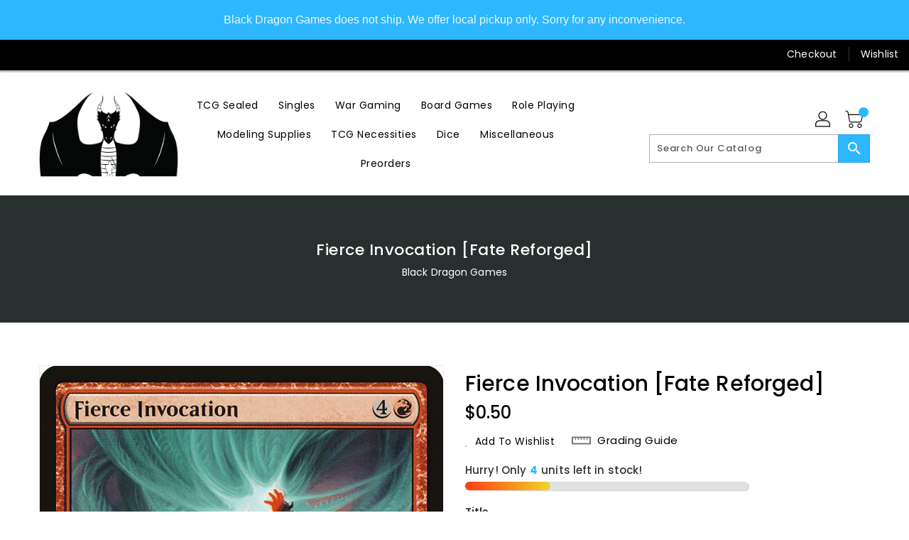

--- FILE ---
content_type: text/css
request_url: https://blackdragongames.net/cdn/shop/t/3/assets/binderVariables.css?v=7973886493146800351763152188
body_size: -38
content:
:root{--brand-secondary: #2db7ff;--primary-font: Poppins;--secondary-font: K2D;--button-bg-color: #2db7ff;--button-text-color: #ffffff;--button-bg-hover-color: #ffd800;--button-text-hover-color: #000000;--breadcrumb-color: #ffffff;--footer-heading-color: #ffffff;--footer-bg-color: #202020;--footer-text-color: #a8a8a8;--footer-text-hover-color: #2db7ff;--navbar-background-color: #000000;--navbar-text-color: #ffffff;--navbar-text-hover-color: #2db7ff;--product-bg-color: #2db7ff;--product-icon-color: #ffffff;--product-bg-hover-color: #ffd800;--product-icon-hover-color: #000000;--navbar-border-color: #000000;--color-text: #333333;--color-body-text: #788188;--color-blankstate: rgba(120, 129, 136, .35);--color-blankstate-border: rgba(120, 129, 136, .2);--color-blankstate-background: rgba(120, 129, 136, .1);--color-sale-text: #7796a8;--color-small-button: #ffffff;--color-small-button-text: #3d4246;--color-text-field: #fff;--color-text-field-text: #000;--color-navigation-text: #333333;--color-btn-primary: #7796a8;--color-btn-primary-text: #fff;--color-body: #fff;--color-bg: #fff;--color-bg-alt: rgba(120, 129, 136, .05);--color-overlay-title-text: #fff;--color-image-overlay: #3d4246;--opacity-image-overlay: .25;--color-border: #e8e9eb;--color-banner-border: rgba(45, 183, 255, .05);--color-desktop-checkout-bkg: rgba(255, 255, 255, .2);--color-category-block-header-border: rgba(255, 255, 255, .6);--color-special-collection-title-bkg: rgba(45, 183, 255, .8);--color-contact-info-icon-border: rgba(168, 168, 168, .3);--color-footer-border: rgba(168, 168, 168, .2);--color-newsletter-input-border: rgba(168, 168, 168, .5);--font-stack-header: Poppins;--font-stack-body: Poppins;--svg-select-icon: url(//blackdragongames.net/cdn/shop/t/3/assets/ico-select.svg?v=155563818344741998551639706932);--ajax-loader: url(//blackdragongames.net/cdn/shop/t/3/assets/ajax-loader.gif?v=41356863302472015721636650816);--grid-list-sprite: url(//blackdragongames.net/cdn/shop/t/3/assets/grid-list-sprite.png?v=9321474455035195301636650780);--comment-blog: url(//blackdragongames.net/cdn/shop/t/3/assets/comment-blog.jpg?v=72130053099716583031636650820);--write-review: url(//blackdragongames.net/cdn/shop/t/3/assets/write-review.png?5256);--dropdown-sprite: url(//blackdragongames.net/cdn/shop/t/3/assets/dropdown-sprite.png?v=23516386153762416671636650769)}
/*# sourceMappingURL=/cdn/shop/t/3/assets/binderVariables.css.map?v=7973886493146800351763152188 */
